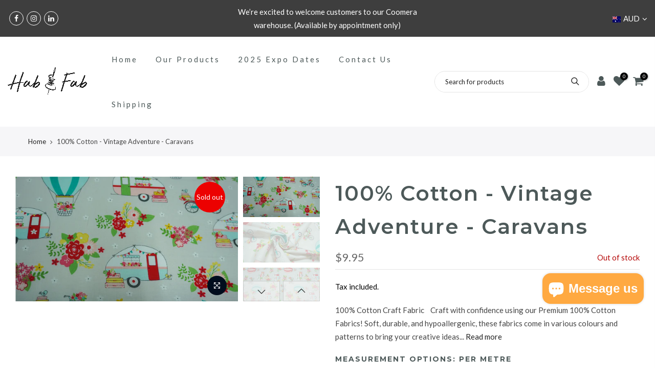

--- FILE ---
content_type: text/html; charset=utf-8
request_url: https://www.habnfab.com.au/products/100-cotton-vintage-adventure-caravans/?view=js_ppr
body_size: 1115
content:
<script type="application/json" id="ProductJson-template_ppr">{"id":7284035092569,"title":"100% Cotton - Vintage Adventure - Caravans","handle":"100-cotton-vintage-adventure-caravans","description":"\u003ch2 style=\"text-align: center;\" data-mce-style=\"text-align: center;\"\u003e100% Cotton Craft Fabric   \u003c\/h2\u003e\n\u003cdiv style=\"text-align: center;\"\u003eCraft with confidence using our Premium 100% Cotton Fabrics!\u003c\/div\u003e\n\u003cdiv style=\"text-align: center;\"\u003eSoft, durable, and hypoallergenic, these fabrics come in various colours and patterns to bring your creative ideas to life.\u003c\/div\u003e\n\u003cbr\u003e\n\u003cp\u003e\u003cb\u003ePattern Code: C7270\u003c\/b\u003e\u003c\/p\u003e\n\u003cp\u003eBrand: Riley Blake Designs \u003cbr\u003eDesigner: Beverly Mccullough \u003cbr\u003eCollection: Vintage Adventure  \u003c\/p\u003e\n\u003cp\u003eWeight: 143g\/m²\u003c\/p\u003e\n\u003cp\u003e100% High-Quality Cotton\u003cbr data-mce-fragment=\"1\"\u003eWidth: 115cm\u003c\/p\u003e\n\u003cp\u003e \u003cstrong style=\"font-family: -apple-system, BlinkMacSystemFont, 'San Francisco', 'Segoe UI', Roboto, 'Helvetica Neue', sans-serif; font-size: 1.4em;\" data-mce-style=\"font-family: -apple-system, BlinkMacSystemFont, 'San Francisco', 'Segoe UI', Roboto, 'Helvetica Neue', sans-serif; font-size: 1.4em;\"\u003e\u003c\/strong\u003e\u003cspan style=\"text-decoration: underline;\" data-mce-style=\"text-decoration: underline;\"\u003e\u003cstrong data-mce-fragment=\"1\"\u003eSold by the metre\u003c\/strong\u003e\u003c\/span\u003e\u003cbr data-mce-fragment=\"1\"\u003eMade in South Korea\u003c\/p\u003e","published_at":"2025-10-28T17:17:04+10:00","created_at":"2023-04-21T17:43:49+10:00","vendor":"Hab\u0026Fab","type":"Fabric","tags":["cotton","dressmaking","Fabric","fabric craft","Patchwork","quilting"],"price":100,"price_min":100,"price_max":995,"available":false,"price_varies":true,"compare_at_price":null,"compare_at_price_min":0,"compare_at_price_max":0,"compare_at_price_varies":false,"variants":[{"id":40470321659993,"title":"Per Metre","option1":"Per Metre","option2":null,"option3":null,"sku":null,"requires_shipping":true,"taxable":true,"featured_image":null,"available":false,"name":"100% Cotton - Vintage Adventure - Caravans - Per Metre","public_title":"Per Metre","options":["Per Metre"],"price":995,"weight":200,"compare_at_price":null,"inventory_management":"shopify","barcode":null,"requires_selling_plan":false,"selling_plan_allocations":[]},{"id":40470321692761,"title":"$1 Sample","option1":"$1 Sample","option2":null,"option3":null,"sku":null,"requires_shipping":true,"taxable":true,"featured_image":null,"available":false,"name":"100% Cotton - Vintage Adventure - Caravans - $1 Sample","public_title":"$1 Sample","options":["$1 Sample"],"price":100,"weight":200,"compare_at_price":null,"inventory_management":"shopify","barcode":null,"requires_selling_plan":false,"selling_plan_allocations":[]}],"images":["\/\/www.habnfab.com.au\/cdn\/shop\/files\/100percent-cotton-vintage-adventure-caravans-1.jpg?v=1687867926","\/\/www.habnfab.com.au\/cdn\/shop\/files\/100percent-cotton-vintage-adventure-caravans-2.jpg?v=1687867929","\/\/www.habnfab.com.au\/cdn\/shop\/files\/100percent-cotton-vintage-adventure-caravans-3.jpg?v=1687867931","\/\/www.habnfab.com.au\/cdn\/shop\/files\/100percent-cotton-vintage-adventure-caravans-4.jpg?v=1687867934"],"featured_image":"\/\/www.habnfab.com.au\/cdn\/shop\/files\/100percent-cotton-vintage-adventure-caravans-1.jpg?v=1687867926","options":["Measurement Options"],"media":[{"alt":"100% Cotton - Vintage Adventure - Caravans - Hab \u0026 Fab","id":24228805869657,"position":1,"preview_image":{"aspect_ratio":1.782,"height":1149,"width":2048,"src":"\/\/www.habnfab.com.au\/cdn\/shop\/files\/100percent-cotton-vintage-adventure-caravans-1.jpg?v=1687867926"},"aspect_ratio":1.782,"height":1149,"media_type":"image","src":"\/\/www.habnfab.com.au\/cdn\/shop\/files\/100percent-cotton-vintage-adventure-caravans-1.jpg?v=1687867926","width":2048},{"alt":"100% Cotton - Vintage Adventure - Caravans - Hab \u0026 Fab","id":24228806066265,"position":2,"preview_image":{"aspect_ratio":1.782,"height":1149,"width":2048,"src":"\/\/www.habnfab.com.au\/cdn\/shop\/files\/100percent-cotton-vintage-adventure-caravans-2.jpg?v=1687867929"},"aspect_ratio":1.782,"height":1149,"media_type":"image","src":"\/\/www.habnfab.com.au\/cdn\/shop\/files\/100percent-cotton-vintage-adventure-caravans-2.jpg?v=1687867929","width":2048},{"alt":"100% Cotton - Vintage Adventure - Caravans - Hab \u0026 Fab","id":24228806230105,"position":3,"preview_image":{"aspect_ratio":1.782,"height":1149,"width":2048,"src":"\/\/www.habnfab.com.au\/cdn\/shop\/files\/100percent-cotton-vintage-adventure-caravans-3.jpg?v=1687867931"},"aspect_ratio":1.782,"height":1149,"media_type":"image","src":"\/\/www.habnfab.com.au\/cdn\/shop\/files\/100percent-cotton-vintage-adventure-caravans-3.jpg?v=1687867931","width":2048},{"alt":"100% Cotton - Vintage Adventure - Caravans - Hab \u0026 Fab","id":24228806262873,"position":4,"preview_image":{"aspect_ratio":1.782,"height":1149,"width":2048,"src":"\/\/www.habnfab.com.au\/cdn\/shop\/files\/100percent-cotton-vintage-adventure-caravans-4.jpg?v=1687867934"},"aspect_ratio":1.782,"height":1149,"media_type":"image","src":"\/\/www.habnfab.com.au\/cdn\/shop\/files\/100percent-cotton-vintage-adventure-caravans-4.jpg?v=1687867934","width":2048}],"requires_selling_plan":false,"selling_plan_groups":[],"content":"\u003ch2 style=\"text-align: center;\" data-mce-style=\"text-align: center;\"\u003e100% Cotton Craft Fabric   \u003c\/h2\u003e\n\u003cdiv style=\"text-align: center;\"\u003eCraft with confidence using our Premium 100% Cotton Fabrics!\u003c\/div\u003e\n\u003cdiv style=\"text-align: center;\"\u003eSoft, durable, and hypoallergenic, these fabrics come in various colours and patterns to bring your creative ideas to life.\u003c\/div\u003e\n\u003cbr\u003e\n\u003cp\u003e\u003cb\u003ePattern Code: C7270\u003c\/b\u003e\u003c\/p\u003e\n\u003cp\u003eBrand: Riley Blake Designs \u003cbr\u003eDesigner: Beverly Mccullough \u003cbr\u003eCollection: Vintage Adventure  \u003c\/p\u003e\n\u003cp\u003eWeight: 143g\/m²\u003c\/p\u003e\n\u003cp\u003e100% High-Quality Cotton\u003cbr data-mce-fragment=\"1\"\u003eWidth: 115cm\u003c\/p\u003e\n\u003cp\u003e \u003cstrong style=\"font-family: -apple-system, BlinkMacSystemFont, 'San Francisco', 'Segoe UI', Roboto, 'Helvetica Neue', sans-serif; font-size: 1.4em;\" data-mce-style=\"font-family: -apple-system, BlinkMacSystemFont, 'San Francisco', 'Segoe UI', Roboto, 'Helvetica Neue', sans-serif; font-size: 1.4em;\"\u003e\u003c\/strong\u003e\u003cspan style=\"text-decoration: underline;\" data-mce-style=\"text-decoration: underline;\"\u003e\u003cstrong data-mce-fragment=\"1\"\u003eSold by the metre\u003c\/strong\u003e\u003c\/span\u003e\u003cbr data-mce-fragment=\"1\"\u003eMade in South Korea\u003c\/p\u003e"}</script><script type="application/json" id="ProductJson-incoming_ppr">{"size_avai":[0,0],"tt_size_avai": 0,"ck_so_un": false,"ntsoldout": false,"unvariants": false,"remove_soldout": false,"variants": [{"inventory_quantity": 0,"mdid": null,"incoming": false,"next_incoming_date": null},{"ck_asdssa":"false ","inventory_quantity": 0,"mdid": null,"incoming": false,"next_incoming_date": null}]}</script> <script type="application/json" id="ModelJson-_ppr">[]</script><script type="application/json" id="NTsettingspr__ppr">{ "related_id":false, "recently_viewed":false, "ProductID":7284035092569, "PrHandle":"100-cotton-vintage-adventure-caravans", "cat_handle":null, "scrolltop":null,"ThreeSixty":false,"hashtag":"none", "access_token":"none", "username":"none"}</script>


--- FILE ---
content_type: text/javascript
request_url: https://www.habnfab.com.au/cdn/shop/t/13/assets/nt_theme.min.js?v=140012138529093892451611141512
body_size: 3424
content:
var geckoShopify,ThemeIdLoT4,sp_nt_storage=!1,Enablestorage=!0,tuttimer=[],designMode=Shopify.designMode||!1;try{sp_nt_storage="undefined"!=typeof Storage&&Enablestorage,localStorage.setItem("gecko","test"),localStorage.removeItem("gecko"),ThemeIdLoT4=localStorage.getItem(ThemeNameT42)}catch(t){sp_nt_storage=!1}var nt_currency=sp_nt_storage?localStorage.getItem("nt_currency"):null,app_review=nt_settings.app_review;!function(u){"use strict";var p,e,n,t;(p=u("body")).hasClass("rtl_true"),e=u("#ld_cl_bar"),n=u(window).width(),t='.shopify-error a[href^="#"], [data-js-scrolid]',geckoShopify={init:function(){this.hTransparent(),this.bannerCountdown(),this.The4WrappTable(),this.InitCountdown(),this.InitSeCountdown(),this.fullHeightRow(),this.parallax(),this.prisotope(),this.ScrollId(),this.BGVideoSection(),this.sidePopup(),this.linkAcc(),this.linktrigger(),this.cartCookies(),this.loadingBar(),this.colorConsoleLog(nt_settings.theme_ver,"The4.co","#008060","#4959bd"),u(window).resize(),window.dispatchEvent(new Event("resize")),p.addClass("shopify-ready")},isMobile:function(){return/Android|iPhone|iPad|iPod|BlackBerry/i.test(navigator.userAgent||navigator.vendor||window.opera)},colorConsoleLog:function(t,e,n,a){nt_settings.disabled_ver_console||console.log("%c ".concat(t," %c ").concat(e," %c"),"background:".concat(n||"#35495f"," ; padding: 1px; border-radius: 3px 0 0 3px;  color: #fff"),"background:".concat(a||"#41b883"," ; padding: 1px; border-radius: 0 3px 3px 0;  color: #fff"),"background:transparent")},prisotope:function(){if(!(0<!u(".p-thumb.only_owl_mb").length||n<768)){var t=u(".p-thumb.only_owl_mb"),e=t.attr("data-prmasonry");t.isotope(JSON.parse(e)).addClass("isotope_ok"),u(window).on("resize",function(){u(window).width()<768&&t.hasClass("isotope_ok")?t.isotope("destroy").removeClass("isotope_ok"):768<=u(window).width()&&!t.hasClass("isotope_ok")&&t.isotope(JSON.parse(e)).addClass("isotope_ok")})}},sidePopup:function(){var s=u(".mask-overlay"),i="act_current",r=u("html"),d=Modernizr.touchevents;p.on("click",".push_side",function(t){var e,n=u(this),a=n.data("id"),o=u(a);0!=o.length&&(t.preventDefault(),l(),n.hasClass(i)||(e=o,n.addClass(i),r.addClass("hside_opened"),p.addClass("pside_opened"),e.addClass("act_opened"),s.addClass("mask_opened"),p.on("keyup",c),"#nt_search_canvas"!=a||d||o.on("transitionend webkitTransitionEnd oTransitionEnd",function(){o.find('input[type="text"]').focus()})))}),p.on("click touchstart",".mask-overlay",function(t){l()}),p.on("click",".act_opened .close_pp",function(){l()});var c=function(t){27===t.keyCode&&(l(),p.unbind("keyup",c))};function l(){u(".push_side.act_current").removeClass(i),r.removeClass("hside_opened"),p.removeClass("pside_opened"),u(".nt_fk_canvas.act_opened,.nt_fk_full.act_opened").removeClass("act_opened"),s.removeClass("mask_opened")}},linkAcc:function(){var t=u("#nt_login_canvas");0!=t.length&&t.on("click",".link_acc",function(t){t.preventDefault(),u("#nt_login_canvas .is_selected").removeClass("is_selected"),u(u(this).data("id")).addClass("is_selected")})},linktrigger:function(){var t=u(".dt_trigger_cl");0!=t.length&&t.click(function(t){t.preventDefault(),u(u(this).data("trigger")).trigger("click")})},cookiesEnabled:function(){var t=navigator.cookieEnabled;return t||(document.cookie="testcookie",t=-1!==document.cookie.indexOf("testcookie")),t},cartCookies:function(){geckoShopify.cookiesEnabled()||p.addClass("cart_no_cookies")},class_sequentially:function(t,n){var e=t||u(".container_cat .pr_animated:not(.done)");n=n||"done",e.each(function(t,e){tuttimer.push(setTimeout(function(){u(e).addClass(n)},140*t))})},defineProperty:function(t,e,n){return e in t?Object.defineProperty(t,e,{value:n,enumerable:!0,configurable:!0,writable:!0}):t[e]=n,t},review:function(){if(nt_settings.review&&"2"!=app_review)return"1"==app_review&&"undefined"!=typeof SPR?(window.SPR.registerCallbacks(),window.SPR.initRatingHandler(),window.SPR.initDomEls(),window.SPR.loadProducts(),window.SPR.loadBadges()):void p.trigger("reviewOther")},ScrollId:function(){p.on("click",t,function(t){var e=u(u(this).attr("href"));1==e.length&&(u("html, body").animate({scrollTop:e.offset().top-40},500),t.preventDefault())})},formatMoney:function(t,e){"string"==typeof t&&(t=t.replace(".",""));var n="",a=/\{\{\s*(\w+)\s*\}\}/,o=e||t_moneyFormat||"${{amount}}",s=function(t,e){return void 0===t?e:t},i=function(t,e,n,a){if(e=s(e,2),n=s(n,","),a=s(a,"."),isNaN(t)||null==t)return 0;var o=(t=(t/100).toFixed(e)).split(".");return o[0].replace(/(\d)(?=(\d\d\d)+(?!\d))/g,"$1"+n)+(o[1]?a+o[1]:"")};switch(o.match(a)[1]){case"amount":n=i(t,2);break;case"amount_no_decimals":n=i(t,0);break;case"amount_with_comma_separator":n=i(t,2,".",",");break;case"amount_no_decimals_with_comma_separator":n=i(t,0,".",",")}return o.replace(a,n)},StorageCurrency:function(){return sp_nt_storage?localStorage.getItem("T4Currency"):null},fullHeightRow:function(){var t,e,n,a=u("#nt_content >.shopify-section:first"),o=a.find(".se_height_full");o.length<1||(t=u(window).height(),(e=o.offset().top)<t&&(n=100-e/(t/100),o.css("min-height",n+"vh"),a.find(".js_full_ht4:not(.nt_parallax_true)").css("min-height",n+"vh"),a.find(".flickity-enabled").hasClass("flickity-enabled")&&a.find(".flickity-enabled ").flickity("resize")))},debounce:function(a,o,s){var i;return function(){var t=this,e=arguments,n=s&&!i;clearTimeout(i),i=setTimeout(function(){i=null,s||a.apply(t,e)},o),n&&a.apply(t,e)}},The4WrappTable:function(){u(".t4_table_wrap_js").wrap("<div class='table-responsive'></div>")},parallax:function(){function e(t){var e=t||u(".nt_parallax_true.lazyloaded:not(.js_ralax_doned)");e.addClass("js_ralax_doned").jarallax({speed:e.attr("data-speed")||.8})}0!=u(".nt_parallax_true").length&&(e(),u(".nt_parallax_true:not(.lazyloaded)").one("lazyloaded",function(t){setTimeout(function(){e()},200)}))},refresh_flickity:function(t){var e=t.attr("data-flickity")||t.attr("data-flickityjs")||"{}";t.flickity(JSON.parse(e))},refresh_packery:function(t){var e=t.attr("data-packery")||"{}";t.packery(JSON.parse(e))},refresh_isotope:function(t){var e=t.attr("data-isotope")||"{}";t.isotope(JSON.parse(e))},FixHeight:function(){u(".type_carousel .js_carousel").on("change.flickity",function(t,e){var n=u(t.currentTarget);if(n.find(".nt_pr:last-child").hasClass("is-selected")){var a=u(window).width(),o=[];if(0==(e=(1025<=a?15==n.data("cl")?5:12/n.data("cl"):768<=a?12/n.data("tb"):12/n.data("mb"))-n.find(".nt_pr.is-selected").length))return;n.find(".nt_pr").each(function(t){o.push(u(this).outerHeight(!0))});var s=o.slice(0,e);n.find(".nt_pr.is-selected").each(function(t){s.push(u(this).outerHeight(!0))});var i=Math.max.apply(this,s);n.find(".flickity-viewport").css({height:i+"px"})}})},BGVideoSection:function(){0!=u(".js_video").length&&($script("//www.youtube.com/iframe_api","loaded_v_js"),p.on("youTubeReady",function(){u(".js_video").each(function(t){geckoShopify.refresh_Youtube(u(this))})}))},hTransparent:function(t){if(!p.hasClass("h_banner_false")){var a=u("#shopify-section-header_banner"),o="h_banner_"+a.find(".h__banner").attr("data-ver");("closed"!=Cookies.get(o)||designMode)&&(function(){p.removeClass("h_calc_ready"),a.css("height","");var t=a.outerHeight();p.addClass("h_calc_ready"),a.css({height:0}),setTimeout(function(){a.css({height:t})},8),setTimeout(function(){a.css({height:"auto"})},800)}(),a.on("click",".h_banner_close",function(t){t.preventDefault();var e=a.outerHeight();a.css({height:e}),setTimeout(function(){a.css({height:0})},8);var n=parseInt(a.find(".h__banner").attr("data-date"));n&&!designMode&&Cookies.set(o,"closed",{expires:n,path:"/"})}))}},InitCountdown:function(){var t=u(".pr_coun_dt:not(.done_cd)");0!=t.length&&t.each(function(){var e=u(this);e.countdown(e.data("date"),{elapse:!0}).on("update.countdown",function(t){t.elapsed?e.closest(".pr_deal_dt").html("").addClass("expired_cdt4"):e.html(t.strftime(nt_settings.prItemCountdown))}).addClass("done_cd").closest(".pr_deal_dt").addClass("donetmcd")})},InitSeCountdown:function(){var t=u(".sepr_coun_dt:not(.done_cd)");0!=t.length&&t.each(function(){var e=u(this);e.countdown(e.data("date"),function(t){e.html(t.strftime('<span class="countdown-days">%-D <span>'+nt_settings.countdown_days+'</span></span> <span class="countdown-hours">%H <span>'+nt_settings.countdown_hours+'</span></span> <span class="countdown-min">%M <span>'+nt_settings.countdown_mins+'</span></span> <span class="countdown-sec">%S <span>'+nt_settings.countdown_sec+"</span></span>"))}).addClass("done_cd").closest(".sepr_deal_dt").addClass("donetmcd")})},bannerCountdown:function(){var t=u("#hbanner_cd");0!=t.length&&t.countdown(t.data("date"),function(t){u(this).html(t.strftime(nt_settings.bannerCountdown))})},cartCountdown:function(){var e=u("[data-cart-countdown]");if(0!=e.length){var n,t=parseInt(e.attr("data-mn")),a=60*t*1e3,o=60<t?"%H:%M:%S":"%M:%S",s=0<u("[data-after-cartcd-1]").length,i={type:"POST",url:"/cart/clear.js",data:"",dataType:"json",success:function(t){},error:function(t,e){console.error(e)}};sp_nt_storage&&(null!==localStorage.getItem("nt_cartcd")?n=parseInt(localStorage.getItem("nt_cartcd")):(n=(new Date).valueOf()+a,localStorage.setItem("nt_cartcd",n))),u(".js_cart_cd").show(),e.countdown(n.toString()).on("update.countdown",function(t){u(this).html(t.strftime(o))}).on("finish.countdown",function(t){s?(n=(new Date).valueOf()+a,localStorage.setItem("nt_cartcd",n),e.countdown(n.toString())):(u(this).parent().remove(),u.ajax(i),sp_nt_storage&&localStorage.removeItem("nt_cartcd"))})}},refresh_Youtube:function(e){if(window.YT)var n=!1,a="video_loading",o="video_interactable",s=new YT.Player(e.find(".videoplayer")[0],{videoId:e.data("id"),width:1280,height:720,playerVars:{iv_load_policy:3,enablejsapi:1,disablekb:1,autoplay:0,controls:0,rel:0,loop:0,playsinline:1,modestbranding:1,autohide:1,branding:0,cc_load_policy:0,fs:0,quality:"hd1080",wmode:"transparent"},events:{onReady:function(t){s.setPlaybackQuality("hd1080").playVideo().mute()},onStateChange:function(t){switch(t.data){case-1:n&&(u(".img_vid_js:not(.lazyloaded)").addClass("lazyload"),i(e),r(e));break;case 0:s.playVideo();break;case 1:i(e);break;case 3:n=!0,s.setPlaybackQuality("hd1080")}}}}),i=function(t){t.removeClass(a).removeClass(o).addClass("video_loaded")},r=function(t){t.addClass(o)}},Debounce:function(a,o,s){var i;return function(){var t=this,e=arguments,n=s&&!i;clearTimeout(i),i=setTimeout(function(){i=null,s||a.apply(t,e)},o),n&&a.apply(t,e)}},loadingBar:function(t){0!=e.length&&(e.on("ld_bar_star",function(){e.addClass("on_star")}),e.on("ld_bar_60",function(){e.addClass("on_60")}),e.on("ld_bar_80",function(){e.addClass("on_80")}),e.on("ld_bar_90",function(){e.addClass("on_90")}),e.on("ld_bar_94",function(){e.addClass("on_94")}),e.on("ld_bar_end",function(){e.addClass("on_end"),setTimeout(function(){e.attr("class","").addClass("op__0 pe_none")},300)}))},loadCSS:function(t,e){u(t).replaceWith(u('<link rel="stylesheet" type="text/css" />').attr("href",e))}}}(jQuery_T4NT),jQuery_T4NT(document).ready(function(t){t("body");"/challenge#contact_form"==location.pathname+location.hash&&setTimeout(function(){t("html, body").animate({scrollTop:0},800)},50),"true"!=ThemeIdLoT4&&"true"!=ThemeIdT4&&t(ThemePuT4).removeClass("hide hidden"),geckoShopify.init(),1024<t(window).width()&&t(".lazy_menu.lazyload").addClass("lazypreload"),"cart"==t_name&&geckoShopify.cartCountdown();var e=JSNTT4.data("my");parseInt(nt_settings.platform_email)<3&&!designMode&&JSNTT4.attr("data-mail",e),t(".nt__addthis").length<=0&&!designMode&&JSNTT4.attr("data-add",e),$script([JSNTT4.data("cat"),JSNTT4.data("sw")],"sw_loaded"),$script.ready("sw_loaded",function(){$script([JSNTT4.data("user"),JSNTT4.data("cusp"),JSNTT4.data("spcmn")],"ready4"),"3"==app_review&&$script(JSNTT4.data("otherryv"))}),$script.ready("ready4",function(){$script([JSNTT4.data("cur"),JSNTT4.data("ins"),JSNTT4.data("mail"),JSNTT4.data("cust"),JSNTT4.data("mdl"),JSNTT4.data("add")],"ready5")}),$script.ready("ready5",function(){designMode&&$script(JSNTT4.data("desadm"))}),"Internet"!=jscd.browser||"Windows"!=jscd.os||jscd.mobile||(t(".clno-hovermq").removeClass("clno-hovermq").addClass("clhovermq"),Modernizr.hovermq=!0)}),function(){if(Modernizr.touchevents){var n=!1,a=void 0;document.body.addEventListener("touchstart",function(t){t.target.closest(".flickity-enabled.is-draggable:not(.p-nav)")?(n=!0,a={x:t.touches[0].pageX,y:t.touches[0].pageY}):n=!1}),document.body.addEventListener("touchmove",function(t){if(n&&t.cancelable){var e={x:t.touches[0].pageX-a.x,y:t.touches[0].pageY-a.y};Math.abs(e.x)>nt_settings.dragThreshold&&t.preventDefault()}},{passive:!1})}}();

--- FILE ---
content_type: text/javascript; charset=utf-8
request_url: https://www.habnfab.com.au/products/100-cotton-vintage-adventure-caravans.js
body_size: 1269
content:
{"id":7284035092569,"title":"100% Cotton - Vintage Adventure - Caravans","handle":"100-cotton-vintage-adventure-caravans","description":"\u003ch2 style=\"text-align: center;\" data-mce-style=\"text-align: center;\"\u003e100% Cotton Craft Fabric   \u003c\/h2\u003e\n\u003cdiv style=\"text-align: center;\"\u003eCraft with confidence using our Premium 100% Cotton Fabrics!\u003c\/div\u003e\n\u003cdiv style=\"text-align: center;\"\u003eSoft, durable, and hypoallergenic, these fabrics come in various colours and patterns to bring your creative ideas to life.\u003c\/div\u003e\n\u003cbr\u003e\n\u003cp\u003e\u003cb\u003ePattern Code: C7270\u003c\/b\u003e\u003c\/p\u003e\n\u003cp\u003eBrand: Riley Blake Designs \u003cbr\u003eDesigner: Beverly Mccullough \u003cbr\u003eCollection: Vintage Adventure  \u003c\/p\u003e\n\u003cp\u003eWeight: 143g\/m²\u003c\/p\u003e\n\u003cp\u003e100% High-Quality Cotton\u003cbr data-mce-fragment=\"1\"\u003eWidth: 115cm\u003c\/p\u003e\n\u003cp\u003e \u003cstrong style=\"font-family: -apple-system, BlinkMacSystemFont, 'San Francisco', 'Segoe UI', Roboto, 'Helvetica Neue', sans-serif; font-size: 1.4em;\" data-mce-style=\"font-family: -apple-system, BlinkMacSystemFont, 'San Francisco', 'Segoe UI', Roboto, 'Helvetica Neue', sans-serif; font-size: 1.4em;\"\u003e\u003c\/strong\u003e\u003cspan style=\"text-decoration: underline;\" data-mce-style=\"text-decoration: underline;\"\u003e\u003cstrong data-mce-fragment=\"1\"\u003eSold by the metre\u003c\/strong\u003e\u003c\/span\u003e\u003cbr data-mce-fragment=\"1\"\u003eMade in South Korea\u003c\/p\u003e","published_at":"2025-10-28T17:17:04+10:00","created_at":"2023-04-21T17:43:49+10:00","vendor":"Hab\u0026Fab","type":"Fabric","tags":["cotton","dressmaking","Fabric","fabric craft","Patchwork","quilting"],"price":100,"price_min":100,"price_max":995,"available":false,"price_varies":true,"compare_at_price":null,"compare_at_price_min":0,"compare_at_price_max":0,"compare_at_price_varies":false,"variants":[{"id":40470321659993,"title":"Per Metre","option1":"Per Metre","option2":null,"option3":null,"sku":null,"requires_shipping":true,"taxable":true,"featured_image":null,"available":false,"name":"100% Cotton - Vintage Adventure - Caravans - Per Metre","public_title":"Per Metre","options":["Per Metre"],"price":995,"weight":200,"compare_at_price":null,"inventory_management":"shopify","barcode":null,"requires_selling_plan":false,"selling_plan_allocations":[]},{"id":40470321692761,"title":"$1 Sample","option1":"$1 Sample","option2":null,"option3":null,"sku":null,"requires_shipping":true,"taxable":true,"featured_image":null,"available":false,"name":"100% Cotton - Vintage Adventure - Caravans - $1 Sample","public_title":"$1 Sample","options":["$1 Sample"],"price":100,"weight":200,"compare_at_price":null,"inventory_management":"shopify","barcode":null,"requires_selling_plan":false,"selling_plan_allocations":[]}],"images":["\/\/cdn.shopify.com\/s\/files\/1\/0023\/0090\/3479\/files\/100percent-cotton-vintage-adventure-caravans-1.jpg?v=1687867926","\/\/cdn.shopify.com\/s\/files\/1\/0023\/0090\/3479\/files\/100percent-cotton-vintage-adventure-caravans-2.jpg?v=1687867929","\/\/cdn.shopify.com\/s\/files\/1\/0023\/0090\/3479\/files\/100percent-cotton-vintage-adventure-caravans-3.jpg?v=1687867931","\/\/cdn.shopify.com\/s\/files\/1\/0023\/0090\/3479\/files\/100percent-cotton-vintage-adventure-caravans-4.jpg?v=1687867934"],"featured_image":"\/\/cdn.shopify.com\/s\/files\/1\/0023\/0090\/3479\/files\/100percent-cotton-vintage-adventure-caravans-1.jpg?v=1687867926","options":[{"name":"Measurement Options","position":1,"values":["Per Metre","$1 Sample"]}],"url":"\/products\/100-cotton-vintage-adventure-caravans","media":[{"alt":"100% Cotton - Vintage Adventure - Caravans - Hab \u0026 Fab","id":24228805869657,"position":1,"preview_image":{"aspect_ratio":1.782,"height":1149,"width":2048,"src":"https:\/\/cdn.shopify.com\/s\/files\/1\/0023\/0090\/3479\/files\/100percent-cotton-vintage-adventure-caravans-1.jpg?v=1687867926"},"aspect_ratio":1.782,"height":1149,"media_type":"image","src":"https:\/\/cdn.shopify.com\/s\/files\/1\/0023\/0090\/3479\/files\/100percent-cotton-vintage-adventure-caravans-1.jpg?v=1687867926","width":2048},{"alt":"100% Cotton - Vintage Adventure - Caravans - Hab \u0026 Fab","id":24228806066265,"position":2,"preview_image":{"aspect_ratio":1.782,"height":1149,"width":2048,"src":"https:\/\/cdn.shopify.com\/s\/files\/1\/0023\/0090\/3479\/files\/100percent-cotton-vintage-adventure-caravans-2.jpg?v=1687867929"},"aspect_ratio":1.782,"height":1149,"media_type":"image","src":"https:\/\/cdn.shopify.com\/s\/files\/1\/0023\/0090\/3479\/files\/100percent-cotton-vintage-adventure-caravans-2.jpg?v=1687867929","width":2048},{"alt":"100% Cotton - Vintage Adventure - Caravans - Hab \u0026 Fab","id":24228806230105,"position":3,"preview_image":{"aspect_ratio":1.782,"height":1149,"width":2048,"src":"https:\/\/cdn.shopify.com\/s\/files\/1\/0023\/0090\/3479\/files\/100percent-cotton-vintage-adventure-caravans-3.jpg?v=1687867931"},"aspect_ratio":1.782,"height":1149,"media_type":"image","src":"https:\/\/cdn.shopify.com\/s\/files\/1\/0023\/0090\/3479\/files\/100percent-cotton-vintage-adventure-caravans-3.jpg?v=1687867931","width":2048},{"alt":"100% Cotton - Vintage Adventure - Caravans - Hab \u0026 Fab","id":24228806262873,"position":4,"preview_image":{"aspect_ratio":1.782,"height":1149,"width":2048,"src":"https:\/\/cdn.shopify.com\/s\/files\/1\/0023\/0090\/3479\/files\/100percent-cotton-vintage-adventure-caravans-4.jpg?v=1687867934"},"aspect_ratio":1.782,"height":1149,"media_type":"image","src":"https:\/\/cdn.shopify.com\/s\/files\/1\/0023\/0090\/3479\/files\/100percent-cotton-vintage-adventure-caravans-4.jpg?v=1687867934","width":2048}],"requires_selling_plan":false,"selling_plan_groups":[]}